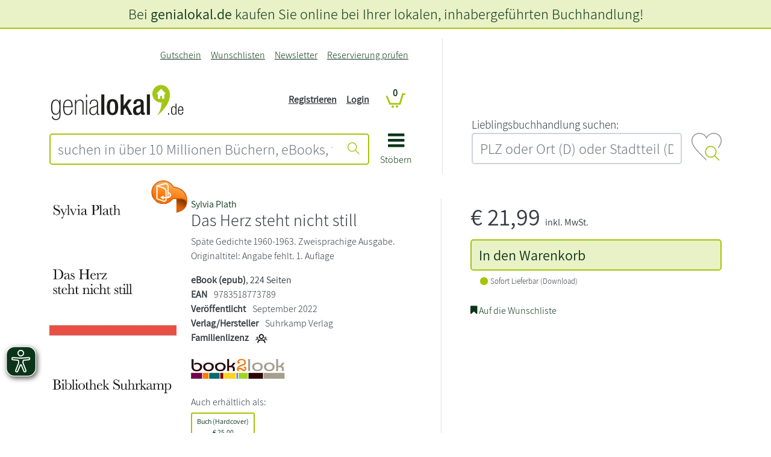

--- FILE ---
content_type: image/svg+xml
request_url: https://www.genialokal.de/assets/genialokal-assets/images/product_detail/tolino_family_sharing.svg
body_size: 1809
content:
<svg height="20" width="20" viewBox="0 0 24 18" fill="none" xmlns="http://www.w3.org/2000/svg">
<path d="M11.9999 10C14.7999 10 16.9999 7.8 16.9999 5C16.9999 2.2 14.7999 0 11.9999 0C9.1999 0 6.9999 2.2 6.9999 5C6.9999 7.8 9.1999 10 11.9999 10ZM11.9999 2C13.6999 2 14.9999 3.3 14.9999 5C14.9999 6.7 13.6999 8 11.9999 8C10.2999 8 8.9999 6.7 8.9999 5C8.9999 3.3 10.2999 2 11.9999 2ZM13.9999 11H9.9999C6.6999 11 3.9999 13.7 3.9999 17C3.9999 17.6 4.3999 18 4.9999 18C5.5999 18 5.9999 17.6 5.9999 17C5.9999 14.8 7.7999 13 9.9999 13H13.9999C16.1999 13 17.9999 14.8 17.9999 17C17.9999 17.6 18.3999 18 18.9999 18C19.5999 18 19.9999 17.6 19.9999 17C19.9999 13.7 17.2999 11 13.9999 11Z" fill="black"/>
<path d="M3.8999 9.5C4.9999 9.5 5.8999 8.6 5.8999 7.5C5.8999 6.4 4.9999 5.5 3.8999 5.5C2.7999 5.5 1.8999 6.4 1.8999 7.5C1.8999 8.6 2.7999 9.5 3.8999 9.5ZM3.8999 6.5C4.4999 6.5 4.8999 6.9 4.8999 7.5C4.8999 8.1 4.4999 8.5 3.8999 8.5C3.2999 8.5 2.8999 8.1 2.8999 7.5C2.8999 6.9 3.2999 6.5 3.8999 6.5ZM4.8999 10H2.8999C1.4999 10 0.399902 11 0.399902 12.3C0.399902 12.6 0.599902 12.8 0.899902 12.8C1.1999 12.8 1.3999 12.6 1.3999 12.3C1.3999 11.6 2.0999 11 2.8999 11H4.8999C5.6999 11 6.3999 11.6 6.3999 12.3C6.3999 12.6 6.5999 12.8 6.8999 12.8C7.1999 12.8 7.3999 12.6 7.3999 12.3C7.3999 11 6.2999 10 4.8999 10Z" fill="black"/>
<path d="M19.8999 9.5C20.9999 9.5 21.8999 8.6 21.8999 7.5C21.8999 6.4 20.9999 5.5 19.8999 5.5C18.7999 5.5 17.8999 6.4 17.8999 7.5C17.8999 8.6 18.7999 9.5 19.8999 9.5ZM19.8999 6.5C20.4999 6.5 20.8999 6.9 20.8999 7.5C20.8999 8.1 20.4999 8.5 19.8999 8.5C19.2999 8.5 18.8999 8.1 18.8999 7.5C18.8999 6.9 19.2999 6.5 19.8999 6.5ZM20.8999 10H18.8999C17.4999 10 16.3999 11 16.3999 12.3C16.3999 12.6 16.5999 12.8 16.8999 12.8C17.1999 12.8 17.3999 12.6 17.3999 12.3C17.3999 11.6 18.0999 11 18.8999 11H20.8999C21.6999 11 22.3999 11.6 22.3999 12.3C22.3999 12.6 22.5999 12.8 22.8999 12.8C23.1999 12.8 23.3999 12.6 23.3999 12.3C23.3999 11 22.2999 10 20.8999 10Z" fill="black"/>
</svg>


--- FILE ---
content_type: text/javascript
request_url: https://www.genialokal.de/bundles/chameleonsystemreview/main.js
body_size: 782
content:
/**
 * @param {HTMLElement} container
 * @param {boolean} show
 */
function toggleLoadingOverlay(container, show) {
    const overlay = container.querySelector('[data-chameleon-system-review\\.loading-overlay]');
    if (overlay) {
        overlay.style.display = show ? '' : 'none';
    }
}

/**
 * @param {HTMLFormElement} form
 * @returns {Object}
 */
function getFormData(form) {
    const data = {};

    (new FormData(form))
        .forEach((value, key) => data[key] = value);

    return data;
}

/**
 * @param {HTMLElement} container
 * @param {int} page
 * @returns {Promise}
 */
async function load(container, page) {
    toggleLoadingOverlay(container, true);
    const configurationId = container.getAttribute('data-chameleon-system-review.review-container.configuration-id');
    const targetId = container.getAttribute('data-chameleon-system-review.review-container.target-id');

    const response = await fetch(`/api/reviews/${configurationId}/${targetId}?page=${page}`, {
        credentials: 'same-origin',
        headers: { Accept: 'text/html' }
    });
    container.outerHTML = await response.text();
    toggleLoadingOverlay(container, false);

    container.dispatchEvent(new Event('chameleon_system_review.inserted', {
        bubbles: true
    }));
}

/**
 *
 * @param {HTMLElement} container
 * @param {Event} event
 * @returns {Promise<void>}
 */
async function submitReview(container, event) {
    event.preventDefault();
    toggleLoadingOverlay(container, true);
    const data = getFormData(event.target);

    const response = await fetch(`/api/reviews/${data.configurationId}/${data.targetIdentifier}`, {
        method: 'POST',
        credentials: 'same-origin',
        headers: { 'Content-Type': 'application/json' },
        body: JSON.stringify(data)
    });

    container.outerHTML = await response.text();
    toggleLoadingOverlay(container, false);

    container.dispatchEvent(new Event('chameleon_system_review.inserted', {
        bubbles: true
    }));
}

/**
 * @param {HTMLElement} container
 */
function onInsert(container) {
    const form = container.querySelector('form');
    if (form) {
        form.addEventListener('submit', event => submitReview(container, event));
    }

    for (const button of container.querySelectorAll('[data-chameleon-system-review\\.pagination]')) {
        if (button.getAttribute('data-chameleon-system-review.pagination')) {
            button.addEventListener('click', () => load(container, parseInt(button.getAttribute('data-chameleon-system-review.pagination'))));
        }
    }
}


function onReload(target, onlyInit = false) {
    if (onlyInit) {
        for (const container of target.querySelectorAll('[data-chameleon-system-review\\.review-container="init"]')) {
            load(container, 1);
        }
        return;
    }

    if (target.hasAttribute('data-chameleon-system-review.review-container')) {
        load(target, 1);
    } else {
        for (const container of target.querySelectorAll('[data-chameleon-system-review\\.review-container]')) {
            load(container, 1);
        }
    }
}


/*
 * Event listener setup
 */
document.addEventListener('chameleon_system_review.inserted', event => onInsert(event.target));
document.addEventListener('chameleon_system_review.reload', event => onReload(event.target, false));

onReload(document.body, true);
